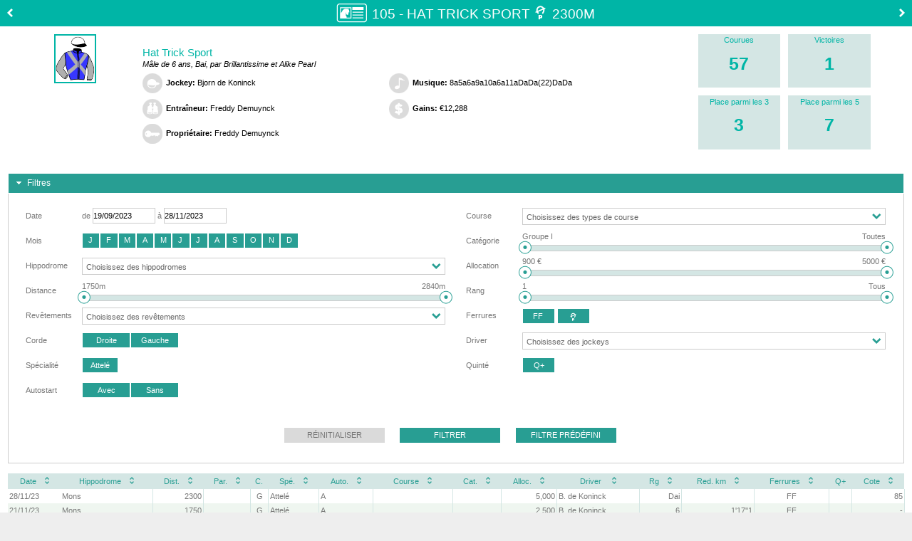

--- FILE ---
content_type: text/html;charset=utf-8
request_url: https://www.genybet.fr/cheval/Hat-Trick-Sport/2605854/1438298
body_size: 4222
content:






















<!DOCTYPE html PUBLIC "-//W3C//DTD XHTML 1.0 Transitional//EN" "http://www.w3.org/TR/xhtml1/DTD/xhtml1-transitional.dtd">



























 

	
	
	
	
	

	

<html xmlns="http://www.w3.org/1999/xhtml" lang="fr">

<head>
	<title>Hat Trick Sport</title>
	
	<meta http-equiv="content-language" content="fr"/>
	<meta content="text/html;charset=utf-8" http-equiv="Content-Type">
	
	<link href="https://static2.genybet.fr/1-5-33/static/css/main.css" type="text/css" rel="stylesheet" />


	<script src="https://static2.genybet.fr/1-5-33/static/js/plugin/libs/jquery/custom/jquery.min.js"></script>
	<script src="https://static2.genybet.fr/1-5-33/static/js/plugin/libs/jquery/custom/jquery-ui-cheval.min.js"
			type="text/javascript"></script>

	<link href="https://static1.genybet.fr/1-5-33/static/css/libs/jquery-ui-1.10.4.custom.min.css" type="text/css" rel="stylesheet"/>
	<link href="https://static1.genybet.fr/1-5-33/static/css/cheval.min.css" type="text/css" rel="stylesheet" />


	<script src="https://static2.genybet.fr/1-5-33/static/js/plugin/justgage/raphael.2.1.0.min.js"></script>
	<script src="https://static1.genybet.fr/1-5-33/static/js/plugin/justgage/justgage.1.0.1.js"></script>
	<script src="https://static2.genybet.fr/1-5-33/static/js/plugin/libs/jquery/jquery.tablesorter.js"></script>
	
	<link rel="canonical" href="/cheval/Hat-Trick-Sport/2605854" />
</head>

<body data-x="649bc822-74c7-4ad2-8e14-19e8b68fdca4">
	<div id="fiche-cheval" class="container green">

	

			








<div class="header clearfix">
	
		<a href="/cheval/Hold-Up-du-Thenney/2661042/1438298" title="Hold Up du Thenney">
			<img src="https://static1.genybet.fr/1-5-33/static/images/img/hippique/cheval/fleche-gauche.png" class="previous" />
		</a>
	
	<div class="fiche">
		<img src="https://static1.genybet.fr/1-5-33/static/images/img/icones/fiche-cheval/fiche.png" />
	</div>
	<div class="cheval">
		<span>









105 - Hat Trick Sport

	
	
		
			

			

			
				<span class=" deferre " title="Ferré des antérieurs, déferré des postérieurs" >&#xe901;</span>
			

			

			

			

			

			

		
		
			2300m
		
		
				
	

</span>
	</div>
	
		<a href="/cheval/Isenote-d-Orgeres/2690246/1438298" title="Isenote d'Orgères">
			<img src="https://static2.genybet.fr/1-5-33/static/images/img/hippique/cheval/fleche-droite.png" class="next" />
		</a>
	
</div>

<div id="summary" class="clearfix">
	<div class="jockey-casaque">
		
			
			
				<img src="https://media.genybet.fr/web/image/casaque/93/1057993_1.png" alt="Casaque"/>
			
		


	</div>
	<div class="carriere">
		<div class="name">Hat Trick Sport</div>
		<div class="description">Mâle de 6 ans, Bai,  par Brillantissime et Alike Pearl</div>
		<div class="full clearfix">
			<div class="split">
				<div><img src="https://static2.genybet.fr/1-5-33/static/images/img/icones/fiche-cheval/jockey.png" /><span
						class="title">Jockey:</span> <span>Bjorn de Koninck </span></div>
				<div><img src="https://static2.genybet.fr/1-5-33/static/images/img/icones/fiche-cheval/entraineur.png" /><span
						class="title">Entraîneur:</span> <span>Freddy Demuynck</span></div>
				<div><img src="https://static2.genybet.fr/1-5-33/static/images/img/icones/fiche-cheval/proprietaire.png" /><span
						class="title">Propriétaire:</span> <span>Freddy Demuynck</span></div>
			</div>
			<div class="split">
				<div><img src="https://static2.genybet.fr/1-5-33/static/images/img/icones/fiche-cheval/musique.png" /><span
						class="title">Musique:</span> <span>8a5a6a9a10a6a11aDaDa(22)DaDa</span></div>
				<div><img src="https://static2.genybet.fr/1-5-33/static/images/img/icones/fiche-cheval/gains.png" /><span class="title">
					Gains:</span> <span>&euro;12,288</span></div>
				
				
			</div>
		</div>
	</div>
	<div class="stats clearfix">
		<div class="entry first">
			<div class="title">Courues</div>
			<div class="value">57</div>
		</div>
		<div class="entry">
			<div class="title">Victoires</div>
			<div class="value">1</div>
		</div>
		<div class="entry first">
			<div class="title">Place parmi les 3</div>
			<div class="value">3</div>
		</div>
		<div class="entry">
			<div class="title">Place parmi les 5</div>
			<div class="value">7</div>
		</div>
	</div>
</div>


			

				






<div id="filtres">
    <h3>Filtres</h3>
    <div style="height: auto;">
        <form id="filtresForm" action="filtre" method="post">
            <div class="tableau">
                <input id="sortName" name="sortName" type="hidden" value=""/>
                <input id="sortOrder" name="sortOrder" type="hidden" value=""/>
                <div class="tableau-elt-left">
                    <table>
                        <tr>
                            <td>Date</td>
                            <td>de <input id="startDate" name="startDate" type="text" value="19/09/2023"/> à <input id="endDate" name="endDate" type="text" value="28/11/2023"/></td>
                        </tr>
                        <tr>
                            <td>Mois</td>
                            <td>
                                <div id="mois">
                                    <span><input id="mois1" name="mois" type="checkbox" value="janvier"/><label for="mois1">J</label></span><span><input id="mois2" name="mois" type="checkbox" value="f&eacute;vrier"/><label for="mois2">F</label></span><span><input id="mois3" name="mois" type="checkbox" value="mars"/><label for="mois3">M</label></span><span><input id="mois4" name="mois" type="checkbox" value="avril"/><label for="mois4">A</label></span><span><input id="mois5" name="mois" type="checkbox" value="mai"/><label for="mois5">M</label></span><span><input id="mois6" name="mois" type="checkbox" value="juin"/><label for="mois6">J</label></span><span><input id="mois7" name="mois" type="checkbox" value="juillet"/><label for="mois7">J</label></span><span><input id="mois8" name="mois" type="checkbox" value="ao&ucirc;t"/><label for="mois8">A</label></span><span><input id="mois9" name="mois" type="checkbox" value="septembre"/><label for="mois9">S</label></span><span><input id="mois10" name="mois" type="checkbox" value="octobre"/><label for="mois10">O</label></span><span><input id="mois11" name="mois" type="checkbox" value="novembre"/><label for="mois11">N</label></span><span><input id="mois12" name="mois" type="checkbox" value="d&eacute;cembre"/><label for="mois12">D</label></span><input type="hidden" name="_mois" value="on"/>
                                </div>
                            </td>
                        </tr>
                        <tr>
                            <td>Hippodrome</td>
                            <td><select id="hippodromes" name="hippodromes" class="chosen-select" multiple="multiple">
                                <option value="Mons">Mons</option><option value="Tongres">Tongres</option>
                            </select><input type="hidden" name="_hippodromes" value="1"/></td>
                        </tr>
                        <tr>
                            <td>Distance</td>
                            <td><input id="minDistance" name="minDistance" type="hidden" value="1750"/> <input id="maxDistance" name="maxDistance" type="hidden" value="2840"/>
                                <div>
                                    <div class="libelle-slider">
                                        <span id="minDistanceLibelle" class="gauche"></span> <span
                                            id="maxDistanceLibelle" class="droite"></span>
                                    </div>
                                    <div id="sliderDistance" title="Distance"></div>
                                </div>
                            </td>
                        </tr>
                        
                        <tr>
                            <td>Revêtements</td>
                            <td><select id="revetements" name="revetements" class="chosen-select" multiple="multiple">
                                <option value="Dur">Dur</option>
                            </select><input type="hidden" name="_revetements" value="1"/></td>
                        </tr>
                        <tr>
                            <td>Corde</td>
                            <td>
                                <div id="corde">
                                    <span><input id="corde1" name="corde" type="checkbox" value="Droite"/><label for="corde1">Droite</label></span><span><input id="corde2" name="corde" type="checkbox" value="Gauche"/><label for="corde2">Gauche</label></span><input type="hidden" name="_corde" value="on"/>
                                </div>
                            </td>
                        </tr>
                        <tr>
                            <td>Spécialité</td>
                            <td>
                                <div id="specialite">
                                    <span><input id="specialites1" name="specialites" type="checkbox" value="Attel&eacute;"/><label for="specialites1">Attel&eacute;</label></span><input type="hidden" name="_specialites" value="on"/>
                                </div>
                            </td>
                        </tr>
                        
                        
                            <tr>
                                <td>Autostart</td>
                                <td>
                                    <div id="autostart">
                                        <span><input id="autostart1" name="autostart" type="checkbox" value="Avec"/><label for="autostart1">Avec</label></span><span><input id="autostart2" name="autostart" type="checkbox" value="Sans"/><label for="autostart2">Sans</label></span><input type="hidden" name="_autostart" value="on"/>
                                    </div>
                                </td>
                            </tr>
                        
                            
                    </table>
                </div>
                



<input type="hidden" name="__csrf" value="649bc822-74c7-4ad2-8e14-19e8b68fdca4">

                <div class="tableau-elt-right">
                    <table>
                        <tr>
                            <td>Course</td>
                            <td><select id="typeCourse" name="typeCourse" class="chosen-select" multiple="multiple">
                                <option value="Internationale">Internationale</option>
                            </select><input type="hidden" name="_typeCourse" value="1"/></td>
                        </tr>
                        <tr>
                            <td>Catégorie</td>
                            <td><input id="minClasse" name="minClasse" type="hidden" value="0"/> <input id="maxClasse" name="maxClasse" type="hidden" value="12"/>
                                <div>
                                    <div class="libelle-slider">
                                        <span id="minClasseLibelle" class="gauche"></span> <span
                                            id="maxClasseLibelle" class="droite"></span>
                                    </div>
                                    <div id="sliderClasse" title="Classe"></div>
                                </div>
                            </td>
                        </tr>
                        <tr>
                            <td>Allocation</td>
                            <td><input id="minAllocation" name="minAllocation" type="hidden" value="900"/> <input id="maxAllocation" name="maxAllocation" type="hidden" value="5000"/>
                                <div>
                                    <div class="libelle-slider">
                                        <span id="minAllocationLibelle" class="gauche"></span> <span
                                            id="maxAllocationLibelle" class="droite"></span>
                                    </div>
                                    <div id="sliderAllocation" title="Allocation"></div>
                                </div>
                            </td>
                        </tr>
                        <tr>
                            <td>Rang</td>
                            <td><input id="minRang" name="minRang" type="hidden" value="1"/> <input id="maxRang" name="maxRang" type="hidden" value="6"/>
                                <div>
                                    <div class="libelle-slider">
                                        <span id="minRangLibelle" class="gauche"></span> <span
                                            id="maxRangLibelle" class="droite"></span>
                                    </div>
                                    <div id="sliderRang" title="Rang"></div>
                                </div>
                            </td>
                        </tr>
                        
                            <tr>
                                <td>Ferrures</td>
                                <td>
                                       
                                        <div id="deferrage" class="ui-buttonset">
                                            
                                                
                                                     
                                                    
                                                    
                                                    
                                                    
                                                    
                                                    
                                                    
                                                    
                                                        <span>
                                                             <input id="deferrage0" name="deferrage" type="checkbox" value="FF" class="ui-helper-hidden-accessible">
                                                             <label for="deferrage0" class="ui-button ui-widget ui-state-default ui-button-text-only ui-corner-left" role="button" aria-disabled="false">
                                                             <span class="ui-button-text"  style=" margin-left: -12px;margin-top: -5px;">FF</span></label>
                                                         </span>
                                                    
                                                
                                            
                                                
                                                     
                                                    
                                                    
                                                        <span  title="Ferré des antérieurs, déferré des postérieurs">
                                                             <input id="deferrage1" name="deferrage" type="checkbox" value="FD" class="ui-helper-hidden-accessible">
                                                             <label for="deferrage1" class="ui-button ui-widget ui-state-default ui-button-text-only ui-corner-left" role="button" aria-disabled="false">
                                                             <span class="ui-button-text"  title="Ferré des antérieurs, déferré des postérieurs" style="font-family: Genybet Icons2 Regular; margin-left: -12px;margin-top: -3px;">&#xe901;</span></label>
                                                         </span>
                                                    
                                                    
                                                    
                                                    
                                                    
                                                    
                                                    
                                                
                                            
                                            <input type="hidden" name="_deferrage" value="on">
                                        </div>
                                </td>
                            </tr>
                        
                        <tr>
                            <td>Driver</td>
                            <td><select id="jockeys" name="jockeys" class="chosen-select" multiple="multiple">
                                <option value="B. de Koninck"> Bjorn de Koninck</option>
                            </select><input type="hidden" name="_jockeys" value="1"/></td>
                        </tr>
                        
                        <tr>
                            <td>Quinté</td>
                            <td>
                                <div id="quinte">
                                    <span><input id="quinte1" name="quinte" type="checkbox" value="Q+"/><label for="quinte1">Q+</label></span><input type="hidden" name="_quinte" value="on"/>
                                </div>
                            </td>
                        </tr>
                    </table>
                </div>
            </div>

        </form>

        <div class="centre filtre-button-group">
            <button id="resetButton" type="button" class="filtre-button">Réinitialiser</button>
            <button id="filtrerButton" class="filtre-button">Filtrer</button>
            <button id="filtrePredefiniButton" type="button"
                    class="filtre-button">Filtre prédéfini
            </button>
        </div>


        <div class="filtre-predefini">
            Hippodrome : Mons<br/> Spécialité :
            Attelé<br/>
            
                Corde : G<br/>
            
            Distance min : 2250m<br/> Distance
            max : 2350m
        </div>

    </div>
</div>

				<div id="synthese"></div>
				




<div id="performancesDatatable" class="ui-datatable ui-widget">
	<table>
		<thead>
		<tr>
			<th class="ui-sortable-column">Date<span
				class="ui-sortable-column-icon ui-icon ui-icon-carat-2-n-s"
				columnName="date"></span>
			</th>
			<th class="ui-sortable-column">Hippodrome<span
				class="ui-sortable-column-icon ui-icon ui-icon-carat-2-n-s"
				columnName="hippodrome"></span>
			</th>
			<th class="ui-sortable-column"><span title="Distance" class="infobulle">Dist.</span><span
				class="ui-sortable-column-icon ui-icon ui-icon-carat-2-n-s"
				columnName="distance"></span>
			</th>
			<th class="ui-sortable-column"><span title="Parcours" class="infobulle">Par.</span><span
				class="ui-sortable-column-icon ui-icon ui-icon-carat-2-n-s"
				columnName="parcours"></span>
			</th>
			<th><span title="Corde" class="infobulle">C.</span>
			</th>
			<th class="ui-sortable-column"><span title="Spécialité" class="infobulle">Spé.</span><span
				class="ui-sortable-column-icon ui-icon ui-icon-carat-2-n-s"
				columnName="specialite"></span>
			</th>
			
			
	 			<th class="ui-sortable-column"><span title="Autostart" class="infobulle">Auto.</span><span
					class="ui-sortable-column-icon ui-icon ui-icon-carat-2-n-s"
					columnName="autostart"></span>
				</th>
						
			<th class="ui-sortable-column">Course<span
				class="ui-sortable-column-icon ui-icon ui-icon-carat-2-n-s"
				columnName="typeCourse"></span>
			</th>
			<th class="ui-sortable-column"><span title="Catégorie" class="infobulle">Cat.</span><span
				class="ui-sortable-column-icon ui-icon ui-icon-carat-2-n-s"
				columnName="classe"></span>
			</th>
			<th class="ui-sortable-column"><span title="Allocation" class="infobulle">Alloc.</span><span
				class="ui-sortable-column-icon ui-icon ui-icon-carat-2-n-s"
				columnName="allocation"></span>
			</th>
			<th class="ui-sortable-column">
				
					Driver
					
				
			<span
				class="ui-sortable-column-icon ui-icon ui-icon-carat-2-n-s"
				columnName="jockey"></span>
			</th>
			<th class="ui-sortable-column"><span title="Rang" class="infobulle">Rg</span><span
				class="ui-sortable-column-icon ui-icon ui-icon-carat-2-n-s"
				columnName="rang"></span>
			</th>
			
	 			<th class="ui-sortable-column"><span title="Réduction kilométrique" class="infobulle">Red. km</span><span
					class="ui-sortable-column-icon ui-icon ui-icon-carat-2-n-s"
					columnName="redKm"></span>
				</th>
	 			<th class="ui-sortable-column"><span title="Ferrures" class="infobulle">Ferrures</span><span
					class="ui-sortable-column-icon ui-icon ui-icon-carat-2-n-s"
					columnName="deferre"></span>
				</th>				
			
				
			<th>Q+
			</th>
			<th class="ui-sortable-column">Cote<span
				class="ui-sortable-column-icon ui-icon ui-icon-carat-2-n-s"
				columnName="coteFinale"></span>
			</th>
			
			</tr>
		</thead>
		<tbody class="ui-datatable-data" id="performancesData">
		</tbody>
	</table>
</div>



			<div class="connection-required">
				<div class="lock">
					<span>
						<img src="/static/images/img/programme/icon_Lock-Session.png" alt="">
						Contenu réservé aux parieurs Genybet
					</span>
				</div>
				<div class="lock">
					<span>
						Pour accéder à l'ensemble de la carrière de ce cheval, vous devez vous identifier si vous avez déjà un compte
						ou vous inscrire.<br /> N'étant pas identifié vous ne pouvez consulter <span class="red">que les 5 dernières performances.</span>
					</span>
				</div>
				<div class="clearfix">
					<div class="split right">
						<div class="fr">
							<div class="ca label">Déjà des notres ?</div>
							<div class="connect button blue">
								<a id="fiche-cheval-connexion" href="/">se connecter</a>
							</div>
						</div>
					</div>
					<div class="split left">
						<div class="fl">
							<div class="ca label">Pas encore inscrit ?</div>
							<div class="button red">
								<a id="fiche-cheval-open-account" href="https://www.genybet.fr/_enroll/fr/lp/landing-page">ouvrir un compte</a>
							</div>
						</div>
					</div>
				</div>
			</div>
		


				<script src="https://static1.genybet.fr/1-5-33/static/js/plugin/libs/jquery/jquery.chosen.js"
						type="text/javascript"></script>
				<script src="https://static1.genybet.fr/1-5-33/static/js/plugin/libs/jquery/jquery.jDiaporama.js"
						type="text/javascript"></script>
				<script src="https://static1.genybet.fr/1-5-33/static/js/plugin/libs/jquery/jquery.fichecheval.js"
						type="text/javascript"></script>
				<script src="https://static1.genybet.fr/1-5-33/static/js/plugin/libs/jquery/jquery.ui.datepicker-fr.js"
						type="text/javascript"></script>
				<script type="text/javascript">
				$(document).ready(
					function() {
						$(document).ficheCheval({
							idCheval : 2605854,
							idCourse : 1438298,
							nomCheval : "Hat\x2DTrick\x2DSport",
							urlPerformances : "/cheval/performances",
							urlPerf : "/cheval/performance",
							urlCheval : "/cheval",
							predefini : "",
							minD : 1750,
							maxD : 2840,
							minDPredefinie : 0,
							maxDPredefinie : 0,
							minT : 0,
							maxT : 20,
							terrains : [ "Léger", "Bon Léger", "Bon", "Bon souple", "Assez souple", "Souple", "Très souple", "Collant", "Très collant", "Lourd", "Très lourd", "Lent", "Standard", "Rapide", "Très Rapide", "Très léger", "Dur", "Ferme", "Profond", "Sec", "Tous" ],
							minCl : 0,
							maxCl : 12,
							classes : [ "Groupe I", "Groupe II", "Groupe III", "Course A", "Course B", "Course C", "Course D", "Course E", "Course F", "Course G", "Course H", "Course R", "Toutes" ],
							minA : 900,
							maxA : 5000,
							minR : 1,
							maxR : 6,
							minV : 0,
							maxV : 0 + 1
						});
					}
				);
				</script>
			
		
	</div>
</body>

<script>
$(document).ajaxSend(function (event, jqxhr, settings) {
	jqxhr.setRequestHeader('X-Data', $("body").attr("data-x"));
});
$(document).ready(function () {
	
	$("#fiche-cheval-connexion").click(function(){
		var opener = window.opener;
		$(opener.document.getElementById("email")).focus();
		window.close();
	});
	
	$("#fiche-cheval-open-account").click(function(){
		var opener = window.opener;
		var url = $(this).attr("href");
		opener.location = url;
		window.close();
	});
	
});
</script>

</html>


--- FILE ---
content_type: text/html;charset=utf-8
request_url: https://www.genybet.fr/cheval/performances/Hat-Trick-Sport/2605854/1438298
body_size: 3922
content:


































	<tr class="ui-widget-content ui-datatable-odd details" 
		idCourse="1455849">
		<td>28/11/23</td>
		<td><div class="hippodrome" title="Mons">Mons</div></td>
		<td align="right">2300</td>
		<td align="center"></td>
		<td align="center">G</td>
		<td>Attelé</td>
		
		
			<td>A</td>
		
		<td></td>
		<td></td>
		<td align="right">
			5,000
		</td>		
		<td><div class="jockey" title=" Bjorn de Koninck"> B. de Koninck</div></td>
		<td align="right">
		
		    Dai
		    
		    
		
		</td>
		
			<td align="right"></td>
			<td align="center">
				
					
						FF
						
						
						
						
						
						
						
						
						
					
				
			</td>
				
		
		<td align="center"></td>
		<td align="right">85</td>
	</tr>

	<tr class="ui-widget-content ui-datatable-even details" 
		idCourse="1454061">
		<td>21/11/23</td>
		<td><div class="hippodrome" title="Mons">Mons</div></td>
		<td align="right">1750</td>
		<td align="center"></td>
		<td align="center">G</td>
		<td>Attelé</td>
		
		
			<td>A</td>
		
		<td></td>
		<td></td>
		<td align="right">
			2,500
		</td>		
		<td><div class="jockey" title=" Bjorn de Koninck"> B. de Koninck</div></td>
		<td align="right">
		
		    
		    
		    6
		
		</td>
		
			<td align="right">1'17''1</td>
			<td align="center">
				
					
						FF
						
						
						
						
						
						
						
						
						
					
				
			</td>
				
		
		<td align="center"></td>
		<td align="right">-</td>
	</tr>

	<tr class="ui-widget-content ui-datatable-odd details" 
		idCourse="1453597">
		<td>11/11/23</td>
		<td><div class="hippodrome" title="Tongres">Tongres</div></td>
		<td align="right">2650</td>
		<td align="center"></td>
		<td align="center">G</td>
		<td>Attelé</td>
		
		
			<td></td>
		
		<td></td>
		<td></td>
		<td align="right">
			900
		</td>		
		<td><div class="jockey" title=" Bjorn de Koninck"> B. de Koninck</div></td>
		<td align="right">
		
		    
		    
		    8
		
		</td>
		
			<td align="right">1'22''7</td>
			<td align="center">
				
					
						FF
						
						
						
						
						
						
						
						
						
					
				
			</td>
				
		
		<td align="center"></td>
		<td align="right">-</td>
	</tr>

	<tr class="ui-widget-content ui-datatable-even details" 
		idCourse="1449779">
		<td>02/11/23</td>
		<td><div class="hippodrome" title="Mons">Mons</div></td>
		<td align="right">2840</td>
		<td align="center"></td>
		<td align="center">G</td>
		<td>Attelé</td>
		
		
			<td>A</td>
		
		<td>Internationale</td>
		<td></td>
		<td align="right">
			3,000
		</td>		
		<td><div class="jockey" title=" Bjorn de Koninck"> B. de Koninck</div></td>
		<td align="right">
		
		    
		    
		    7
		
		</td>
		
			<td align="right">1'19''9</td>
			<td align="center">
				
					
						FF
						
						
						
						
						
						
						
						
						
					
				
			</td>
				
		
		<td align="center"></td>
		<td align="right">88</td>
	</tr>

	<tr class="ui-widget-content ui-datatable-odd details" 
		idCourse="1438298">
		<td>19/09/23</td>
		<td><div class="hippodrome" title="Mons">Mons</div></td>
		<td align="right">2300</td>
		<td align="center"></td>
		<td align="center">G</td>
		<td>Attelé</td>
		
		
			<td>A</td>
		
		<td></td>
		<td></td>
		<td align="right">
			4,500
		</td>		
		<td><div class="jockey" title=" Bjorn de Koninck"> B. de Koninck</div></td>
		<td align="right">
		
		    
		    
		    8
		
		</td>
		
			<td align="right">1'16''3</td>
			<td align="center">
				
					
						
						
						
						<span class=" deferre " title="Ferré des antérieurs, déferré des postérieurs"  style="color:#309e93; ">&#xe901;</span>
						
						
						
						
						
						
					
				
			</td>
				
		
		<td align="center"></td>
		<td align="right">49</td>
	</tr>



<script type="text/javascript">
$(document).ready(
		function() {
			$(document).performances({
				idCheval : 2605854,
				idCourse : 1438298,
				nomCheval : "Hat\x2DTrick\x2DSport",
				urlPerformance : "/cheval/performance",
				hasNoPerformances : "false",
				hasSynthese : "false"
			});
		}
);
</script>


--- FILE ---
content_type: application/javascript
request_url: https://static1.genybet.fr/1-5-33/static/js/plugin/libs/jquery/jquery.fichecheval.js
body_size: 2582
content:
function updateFicheChevalGauges(){
	$(".gauge").each(function() {
		var gId =  $(this).attr("id");
		var value = $(this).attr("data-gauge-percentage");
		new JustGage({
		    id: gId, 
		    value: value, 
		    min: 0,
		    max: 100,
		    showMinMax: false,
		    gaugeColor : "#d4e6e4",
		    levelColors : ["#289e93"],
		    valueFontColor  : "#289e93"
		}); 
	});
} 

jQuery.fn.extend({
	/*--- détail d'une performance ---*/
	performance : function(options){
		$(".diapo").jDiaporama({
			width:294,
			height:195,
			status_controls: false,
			keyboard: false,
			paused: true,
			transition:"fade"
		}); 
		$(".ouvert").tooltip(
				{items: ".infobulle"},
				{ position: { my: "left center", at: "right center" } },
				{content: function() {
					htmltooltip = '<img class="gauche" src="'+$(this).attr("casaque")+'" alt="casaque"></img>';
					htmltooltip += '<div class="notule">'+$(this).attr("title")+'</div>';
					return htmltooltip;
					}
				}
		);
	},
	/*--- liste des performances ---*/
	performances : function(options){
		$("#synthese").empty();
		
		if (options.hasSynthese == 'true') {
			$("#synthese").append($(".synthese"));
			$("#tempSynthese").remove();
			updateFicheChevalGauges();
		}
		
		if (options.hasNoPerformances == 'true') {
			$("#synthese").append('<div class="centre current">Aucune course ne correspond à vos critères de sélection</div>');
		}	
		
		$(".details").click(function() {
			//ferme la perf ouverte
			$(".ouvert").remove();
			if( !$(this).hasClass("current")) {
				$(".current").removeClass("current");
				$(this).addClass("current");				
				var newTr = $("<TR/>").addClass("ouvert");
				var newTd = $("<TD/>").attr("colspan", $(this).children().length);
				newTd.load(options.urlPerformance+"/"+options.nomCheval+"/"+options.idCheval+"/"+options.idCourse+"/"+$(this).attr("idCourse"));
				newTd.appendTo(newTr);
				newTr.attr("style", "display:none;");
				newTr.insertAfter($(this));
				newTr.fadeIn(750);
			} else {
				$(this).removeClass("current");
			}
		});
		
		$("#performancesDatatable").tooltip(
			{items: ".jockey, .hippodrome"}
		);
	},
	/*--- fiche cheval ---*/
	ficheCheval : function(options){
		
		$.ajaxSetup({ cache: true });
		
		//START DATE
		$("#startDate").datepicker($.datepicker.regional["fr"]);
		$("#startDate").change(function() {
			if ($(this).val() != '') {
				$(this).addClass("date-selected");
			} else {
				$(this).removeClass("date-selected");
			}
		});
		//END DATE
		$("#endDate").datepicker($.datepicker.regional["fr"]);
		$("#endDate").change(function() {
			if ($(this).val() != '') {
				$(this).addClass("date-selected");
			} else {
				$(this).removeClass("date-selected");
			}
		});
		//MOIS
		$("#mois").buttonset();
		//HIPPODROMES
		$("#hippodromes").chosen({
			width : "100%",
			height : "2em",
			placeholder_text_multiple : 'Choisissez des hippodromes',
			no_results_text: "Aucun hippodrome correspondant"
		}).change(function() {
			if ($(this).val() != null) {
				var percent = (100 - 6.5*($(this).val().length + 1 )) / $(this).val().length; 
				$(this).next().find("ul.chosen-choices li.search-choice").attr("style", "max-width:"+percent+"%");
			}
		});
		
		//DISTANCE
		$("#sliderDistance").slider({
			range : true,
			min : options.minD,
			max : options.maxD,
			step : 25,
			values : [((options.minDPredefinie!=0)?options.minDPredefinie:options.minD), ((options.maxDPredefinie!=0)?options.maxDPredefinie:options.maxD)],
			slide : function(event, ui) {
				$("#minDistance").val(ui.values[0]);
				$("#minDistanceLibelle").text(ui.values[0] + "m");
				$("#maxDistance").val(ui.values[1]);
				$("#maxDistanceLibelle").text(ui.values[1] + "m");
				if ((ui.values[0] != options.minD) || (ui.values[1] != options.maxD)) {
					$("#sliderDistance .ui-slider-range").addClass("ui-slider-selected");
				} else {
					$("#sliderDistance .ui-slider-range").removeClass("ui-slider-selected");
				} 
			}
		});
		$("#minDistance").val($("#sliderDistance").slider("values", 0));
		$("#maxDistance").val($("#sliderDistance").slider("values", 1));
		$("#minDistanceLibelle").text($("#sliderDistance").slider("values", 0) + "m");
		$("#maxDistanceLibelle").text($("#sliderDistance").slider("values", 1) + "m");
		if ((options.minDPredefinie!=0) || (options.maxDPredefinie!=0)) {
			$("#sliderDistance .ui-slider-range").addClass("ui-slider-selected");
		}
		
		//PARCOURS
		$("#parcours").buttonset();
		//CORDE
		$("#corde").buttonset();

	$("#bonnet").buttonset();
		$("#attacheLangue").buttonset();
		//REVETEMENTS
		$("#revetements").chosen({
			width : "100%",
			height : "2em",
			placeholder_text_multiple : 'Choisissez des revêtements',
			no_results_text: "Aucun revêtement correspondant"
		}).change(function() {
			if ($(this).val() != null) {
				var percent = (100 - 6.5*($(this).val().length + 1 )) / $(this).val().length; 
				$(this).next().find("ul.chosen-choices li.search-choice").attr("style", "max-width:"+percent+"%");
			}
		});
		//SPECIALITES
		$("#specialite").buttonset();
		//TERRAIN 
		$("#sliderTerrain").slider({
			range : true,
			min : options.minT,
			max : options.maxT,
			step : 1,
			values : [ options.minT, options.maxT ],
			slide : function(event, ui) {
				$("#minTerrain").val(ui.values[0]);
				$("#minTerrainLibelle").text(options.terrains[ui.values[0]]);
				$("#maxTerrain").val(ui.values[1]);
				$("#maxTerrainLibelle").text(options.terrains[ui.values[1]]);
				if ((ui.values[0] != options.minT) || (ui.values[1] != options.maxT)) {
					$("#sliderTerrain .ui-slider-range").addClass("ui-slider-selected");
				} else {
					$("#sliderTerrain .ui-slider-range").removeClass("ui-slider-selected");
				} 								
			}
		});
		$("#minTerrain").val($("#sliderTerrain").slider("values", 0));
		$("#maxTerrain").val($("#sliderTerrain").slider("values", 1));
		$("#minTerrainLibelle").text(options.terrains[options.minT]);
		$("#maxTerrainLibelle").text(options.terrains[options.maxT]);

		//AUTOSTART
		$("#autostart").buttonset();
		//TYPE DE COURSE
		$("#typeCourse").chosen({
			width : "100%",
			height : "2em",
			placeholder_text_multiple : 'Choisissez des types de course',
			no_results_text: "Aucun type de course correspondant"
		}).change(function() {
			if ($(this).val() != null) {
				var percent = (100 - 6.5*($(this).val().length + 1 )) / $(this).val().length; 
				$(this).next().find("ul.chosen-choices li.search-choice").attr("style", "max-width:"+percent+"%");
			}
		});		
		
		//CLASSE
		$("#sliderClasse").slider({
			range : true,
			min : options.minCl,
			max : options.maxCl,
			step : 1,
			values : [ options.minCl, options.maxCl ],
			slide : function(event, ui) {
				$("#minClasse").val(ui.values[0]);
				$("#minClasseLibelle").text(options.classes[ui.values[0]]);
				$("#maxClasse").val(ui.values[1]);
				$("#maxClasseLibelle").text(options.classes[ui.values[1]]);
				if ((ui.values[0] != options.minCl) || (ui.values[1] != options.maxCl)) {
					$("#sliderClasse .ui-slider-range").addClass("ui-slider-selected");
				} else {
					$("#sliderClasse .ui-slider-range").removeClass("ui-slider-selected");
				} 								
			}
		});
		$("#minClasse").val($("#sliderClasse").slider("values", 0));
		$("#maxClasse").val($("#sliderClasse").slider("values", 1));
		$("#minClasseLibelle").text(options.classes[options.minCl]);
		$("#maxClasseLibelle").text(options.classes[options.maxCl]);						
		
		//ALLOCATION
		$("#sliderAllocation").slider({
			range : true,
			min : options.minA,
			max : options.maxA,
			step : 500,
			values : [ options.minA, options.maxA ],
			slide : function(event, ui) {
				$("#minAllocation").val(ui.values[0]);
				$("#minAllocationLibelle").text(ui.values[0] + " €");
				$("#maxAllocation").val(ui.values[1]);
				$("#maxAllocationLibelle").text(ui.values[1] + " €");
				if ((ui.values[0] != options.minA) || (ui.values[1] != options.maxA)) {
					$("#sliderAllocation .ui-slider-range").addClass("ui-slider-selected");
				} else {
					$("#sliderAllocation .ui-slider-range").removeClass("ui-slider-selected");
				} 									
			}
		});
		$("#minAllocation").val($("#sliderAllocation").slider("values", 0));
		$("#maxAllocation").val($("#sliderAllocation").slider("values", 1));
		$("#minAllocationLibelle").text($("#sliderAllocation").slider("values", 0) + " €");
		$("#maxAllocationLibelle").text($("#sliderAllocation").slider("values", 1) + " €");						
		//RANG
		$("#sliderRang").slider({
			range : true,
			min : options.minR,
			max : options.maxR,
			step : 1,
			values : [ options.minR, options.maxR ],
			slide : function(event, ui) {
				$("#minRang").val(ui.values[0]);
				if (ui.values[0] < 6) {
					$("#minRangLibelle").text(ui.values[0]);
				} else {
					$("#minRangLibelle").text('Tous');
				}
				
				$("#maxRang").val(ui.values[1]);
				if (ui.values[1] < 6) {
					$("#maxRangLibelle").text(ui.values[1]);
				} else {
					$("#maxRangLibelle").text('Tous');
				}							

				if ((ui.values[0] != options.minR) || (ui.values[1] != options.maxR)) {
					$("#sliderRang .ui-slider-range").addClass("ui-slider-selected");
				} else {
					$("#sliderRang .ui-slider-range").removeClass("ui-slider-selected");
				} 									
				
			}
		});
		$("#minRang").val($("#sliderRang").slider("values", 0));
		$("#minRangLibelle").text($("#sliderRang").slider("values", 0));
		$("#maxRang").val($("#sliderRang").slider("values", 1));
		$("#maxRangLibelle").text('Tous');
		//DEFERRAGE
		$("#deferrage").buttonset();
		//JOCKEYS OU DRIVERS
		$("#jockeys").chosen({
			width : "100%",
			height : "2em",
			placeholder_text_multiple : 'Choisissez des jockeys',
			no_results_text: "Aucun jockey correspondant"
		}).change(function() {
			if ($(this).val() != null) {
				var percent = (100 - 6.5*($(this).val().length + 1 )) / $(this).val().length; 
				$(this).next().find("ul.chosen-choices li.search-choice").attr("style", "max-width:"+percent+"%");
			}
		});
		//OEILLERES
		$("#oeilleres").buttonset();
		
		//VALEUR
		$("#sliderValeur").slider({
			range : true,
			min : options.minV,
			max : options.maxV,
			step : 1,
			values : [ options.minV, options.maxV ],
			slide : function(event, ui) {
				$("#minValeur").val(ui.values[0]);
				if (ui.values[0] < options.maxV) {
					$("#minValeurLibelle").text(ui.values[0]);
				} else {
					$("#minValeurLibelle").text('Toutes');
				}
				$("#maxValeur").val(ui.values[1]);								
				if (ui.values[1] < options.maxV) {
					$("#maxValeurLibelle").text(ui.values[1]);
					$("#inclureValeursNulles").val(false);
				} else {
					$("#maxValeurLibelle").text('Toutes');
					$("#inclureValeursNulles").val(true);
				}
				if ((ui.values[0] != options.minV) || (ui.values[1] != options.maxV)) {
					$("#sliderValeur .ui-slider-range").addClass("ui-slider-selected");
				} else {
					$("#sliderValeur .ui-slider-range").removeClass("ui-slider-selected");
				} 								
			}
		});
		$("#minValeur").val($("#sliderValeur").slider("values", 0));
		$("#minValeurLibelle").text($("#sliderValeur").slider("values", 0));
		$("#maxValeur").val($("#sliderValeur").slider("values", 1));
		$("#maxValeurLibelle").text('Toutes');
		
		//QUINTE
		$("#quinte").buttonset();
		
		$("#filtres").accordion({collapsible : true/*,	active : true*/});
		
		$("#filtrerButton").button().click(
				function() {
					$("#performancesData").load(options.urlPerformances+"/"+options.nomCheval+"/"+options.idCheval+"/"+options.idCourse,
							$("#filtresForm").serializeArray(), function() {/*updateFicheChevalGauges();*/});
					
				});
		$("#resetButton").button().click(function() {
			window.location.replace(options.urlCheval+"/"+options.nomCheval+"/"+options.idCheval+"/"+options.idCourse);
		});		
		$("#filtrePredefiniButton").button().click(function() {
			window.location.replace(options.urlCheval+"/"+options.nomCheval+"/"+options.idCheval+"/"+options.idCourse+"/filtre");
		});
		$("#filtres").tooltip(
				{items: "#mois .ui-button, #parcours .ui-button, .ui-slider, #filtrePredefiniButton"},
				{content: function() {
					htmltooltip =  '<div>';
					if ($(this).is("#mois .ui-button")) {
						htmltooltip += "Courses courues au mois de ";
						htmltooltip += $("#"+$(this).attr("for")+"").attr("value");
					}
					if ($(this).is("#parcours .ui-button")) {
						htmltooltip += $("#"+$(this).attr("for")+"").attr("value");
					}
					if ($(this).is("#filtrePredefiniButton")) {
						htmltooltip += $(".filtre-predefini").html();
					}					
					if ($(this).is(".ui-slider")) {
						htmltooltip += $(this).attr("title");
						htmltooltip += " entre ";
						htmltooltip += $("#min"+$(this).attr("title")+"Libelle").text();
						htmltooltip += " et ";
						htmltooltip += $("#max"+$(this).attr("title")+"Libelle").text();
					}
					htmltooltip += '</div>';
					return htmltooltip;
					}
				}
		);
		$("#performancesDatatable").tooltip({items: ".infobulle"});
		$("#entete").tooltip({items: ".precedent, .suivant"});
		
		$(".ui-datatable .ui-sortable-column .ui-icon-carat-2-n-s").click(
			function() {
				var type = "asc";
				if ($(this).hasClass("ui-icon-triangle-1-n")) {
					type = "desc";
					$(".ui-datatable .ui-sortable-column .ui-sortable-column-icon").removeClass("ui-icon-triangle-1-n");
					$(".ui-datatable .ui-sortable-column .ui-sortable-column-icon").removeClass("ui-icon-triangle-1-s");
					$(this).addClass("ui-icon-triangle-1-s");
				} else {
					$(".ui-datatable .ui-sortable-column .ui-sortable-column-icon").removeClass("ui-icon-triangle-1-n");
					$(".ui-datatable .ui-sortable-column .ui-sortable-column-icon").removeClass("ui-icon-triangle-1-s");
					$(this).addClass("ui-icon-triangle-1-n");
				}
				$("#sortName").val($(this).attr("columnName"));
				$("#sortOrder").val(type);
				$("#performancesData").load(options.urlPerformances+"/"+options.nomCheval+"/"+options.idCheval+"/"+options.idCourse,$("#filtresForm").serializeArray());
			});	
		//Chargement des perfs
		if (options.predefini == 'true') {
			$("#performancesData").load(options.urlPerformances+"/"+options.nomCheval+"/"+options.idCheval+"/"+options.idCourse, $("#filtresForm").serializeArray(), function() {/*updateFicheChevalGauges();*/});
		} else {
			$("#performancesData").load(options.urlPerformances+"/"+options.nomCheval+"/"+options.idCheval+"/"+options.idCourse, {param : "none"});
		}
		
	}
});
